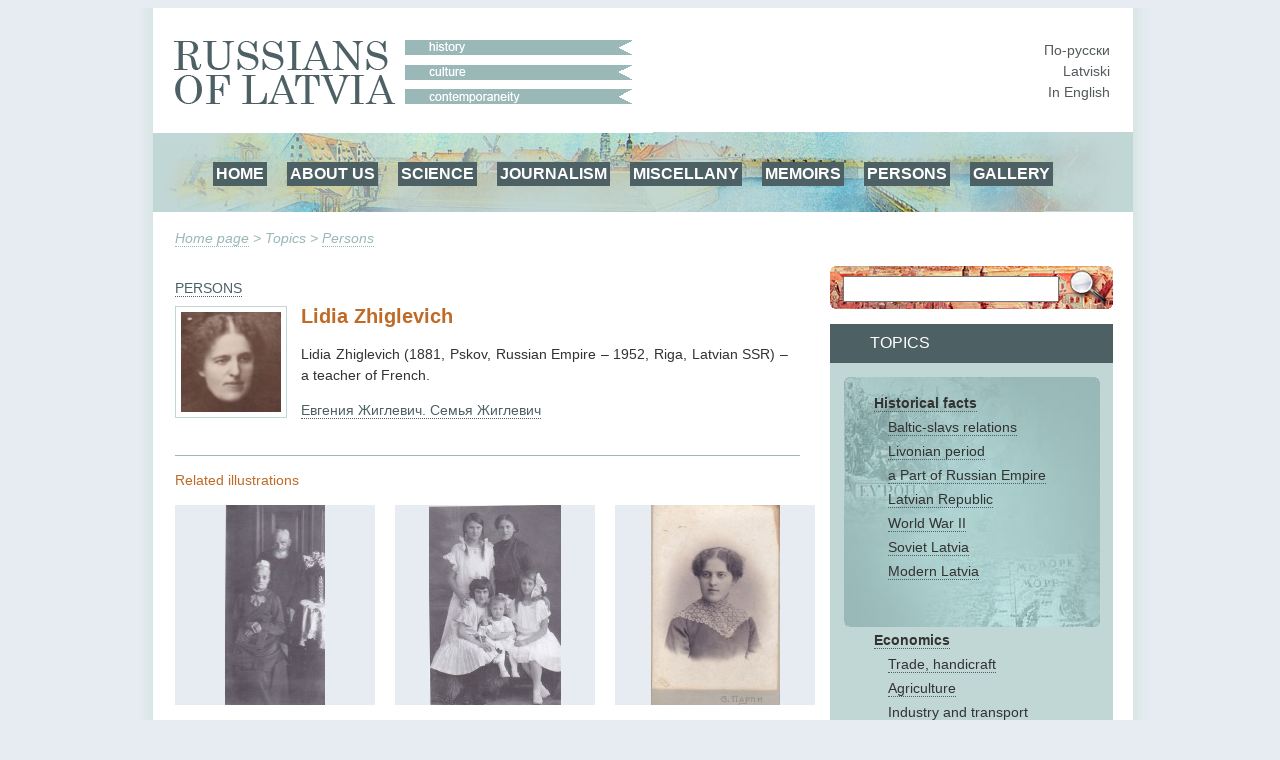

--- FILE ---
content_type: text/html; charset=utf-8
request_url: https://www.russkije.lv/en/lib/read/l-zhiglevich.html
body_size: 5546
content:
<!DOCTYPE html PUBLIC "-//W3C//DTD XHTML 1.0 Transitional//EN" "http://www.w3.org/TR/xhtml1/DTD/xhtml1-transitional.dtd">
<html xmlns="http://www.w3.org/1999/xhtml">
<head>
	<meta http-equiv="Content-Type" content="text/html; charset=utf-8" />
	<title>Lidia Zhiglevich —   </title>

	<meta name="Keywords" content="" />
	<meta name="Description" content="" />
	<meta name="Copyright" content="" />
	<meta name="Robots" content="All" />
	<meta name="Generator" content=" / W2CMS/Platform" />

<link href="/themes/css/ui.css" rel="stylesheet" type="text/css" />
	<link href="/themes/css/reset.css" rel="stylesheet" type="text/css" />
	<link href="/themes/css/generic2.css" rel="stylesheet" type="text/css" />
	<link href="/themes/js/css/lightbox.css" rel="stylesheet" type="text/css" />
	<link href="/files/page-int.css" rel="stylesheet" type="text/css" />
	

<link href="/themes/css/print2.css" rel="stylesheet" type="text/css" media="print" />
<!--[if IE]>
<link href="/themes/css/ie.css" rel="stylesheet" type="text/css" media="all" />
<![endif]-->

<link rel="stylesheet" href="http://www.google.com/cse/style/look/default.css" type="text/css" />

</head>

<body>
<!--[if lt IE 8]>
  <div style=' clear: both; text-align:center; position: relative;'> <a href="http://www.microsoft.com/windows/internet-explorer/default.aspx?ocid=ie6_countdown_bannercode"><img src="http://www.theie6countdown.com/images/upgrade.jpg" border="0" alt="" /></a></div>
 <![endif]-->

<div id="wrapper">
	<div id="page">
			<div id="top-block">
				<div id="logo"><a class="n" href="/"><img src="/i/new/logo_en.gif" width="237" height="64" border="0" alt="russkije.lv" /></a></div><!--#logo-->
				<div id="slogan"><img src="/i/new/slogan_en.gif" width="227" height="64" border="0" alt=" "/></div><!--#slogan-->
				<div id="l10n">
					<a href="/ru/lib/read/l-zhiglevich.html" title="По-русски">По-русски</a><br />
					<a href="/lv/lib/read/l-zhiglevich.html" title="Latviski">Latviski</a><br />
					<a href="/en/lib/read/l-zhiglevich.html" title="In English">In English</a>
				</div><!--#l10n-->
				<div id="nav-block">
					<!-- block top_menu --> <ul>
<li><a href="/">HOME</a></li>
<li><a href="/en/about/us.html">ABOUT US</a></li>
<li><a href="/en/pub/">SCIENCE</a></li>
<li><a href="/en/journalism/">JOURNALISM</a></li>
<li><a href="../../en/about/miscellany.html">MISCELLANY</a></li>
<li><a href="/en/about/memoirs.html">MEMOIRS</a></li>
<li><a href="/en/lib/persons/-/">PERSONS</a></li>
<li><a href="/en/gallery/">GALLERY</a></li>
</ul><!-- /block top_menu --> 				</div><!--#nav-block-->
			</div><!--#top-block-->
		<div id="bread"><a href="/en/">Home page</a> &gt; Topics &gt; <a href="/en/lib/persons/-/">Persons</a></div>
		<div id="content-block">
			<div id="side">
				<div id="search-block">
					<form action="/search/" method="post" name="search1" id="search1" enctype="application/x-www-form-urlencoded" target="_top">
						<input type="text" name="q" id="q" maxlength="20" class="search_input"/>
						<input type="submit" name="do" id="do" value="" title="Search" class="search_submit"/>
					</form>
				</div>

				<div id="themes-title"><span>Topics</span></div>

				<div id="themes">
					<div id="themes-list">
						<span id="facts">								<a class="tag_lvl1" href="/en/lib/historical-facts/-/">Historical facts</a><br />
								<a class="tag_lvl2" href="/en/lib/baltic-slavs-relations/-/">Baltic-slavs relations</a><br />
								<a class="tag_lvl2" href="/en/lib/livonian-period/-/">Livonian period</a><br />
								<a class="tag_lvl2" href="/en/lib/latvia-a-part-of-russian-empire/-/">a Part of Russian Empire</a><br />
								<a class="tag_lvl2" href="/en/lib/latvian-republic/-/">Latvian Republic</a><br />
								<a class="tag_lvl2" href="/en/lib/ii-world-war/-/">World War II</a><br />
								<a class="tag_lvl2" href="/en/lib/soviet-latvia/-/">Soviet Latvia</a><br />
								<a class="tag_lvl2" href="/en/lib/modern-latvia/-/">Modern Latvia</a><br />
</span>								<a class="tag_lvl1" href="/en/lib/economics/-/">Economics</a><br />
								<a class="tag_lvl2" href="/en/lib/trade-handicraft/-/"> Trade, handicraft</a><br />
								<a class="tag_lvl2" href="/en/lib/agriculture/-/">Agriculture</a><br />
								<a class="tag_lvl2" href="/en/lib/industry/-/">Industry and transport</a><br />
								<a class="tag_lvl2" href="/en/lib/businessmen/-/">Businessmen</a><br />
								<a class="tag_lvl1" href="/en/lib/education/-/">Education</a><br />
								<a class="tag_lvl2" href="/en/lib/schools/-/">Schools</a><br />
								<a class="tag_lvl2" href="/en/lib/higher-education/-/">Higher education</a><br />
								<a class="tag_lvl2" href="/en/lib/scientists/-/">Scientists</a><br />
								<a class="tag_lvl2" href="/en/lib/teachers/-/">Teachers</a><br />
								<a class="tag_lvl1" href="/en/lib/culture/-/">Culture</a><br />
								<a class="tag_lvl2" href="/en/lib/literature/-/">Literature</a><br />
								<a class="tag_lvl2" href="/en/lib/fine-arts/-/">Artists</a><br />
								<a class="tag_lvl2" href="/en/lib/architecture/-/">Architecture</a><br />
								<a class="tag_lvl2" href="/en/lib/music/-/">Music</a><br />
								<a class="tag_lvl2" href="/en/lib/ballet/-/">Ballet</a><br />
								<a class="tag_lvl2" href="/en/lib/theatre/-/">Theatre</a><br />
								<a class="tag_lvl2" href="/en/lib/opera/-/">Vocalists</a><br />
								<a class="tag_lvl2" href="/en/lib/choirs-dance-ensembles/-/">Choirs, Dance Ensembles </a><br />
								<a class="tag_lvl1" href="/en/lib/religion/-/">Religion</a><br />
								<a class="tag_lvl2" href="/en/lib/orthodox/-/">The Оrthodox Church</a><br />
								<a class="tag_lvl2" href="/en/lib/hierarchs/-/">Hierarchs</a><br />
								<a class="tag_lvl2" href="/en/lib/priests/-/">Priests</a><br />
								<a class="tag_lvl2" href="/en/lib/churches/-/">Churches and priories</a><br />
								<a class="tag_lvl2" href="/en/lib/oldbelief/-/">Oldbelief</a><br />
								<a class="tag_lvl2" href="/en/lib/praying_houses/-/">Praying houses</a><br />
								<a class="tag_lvl1" href="/en/lib/social-ngo/-/">Society</a><br />
								<a class="tag_lvl1" href="/en/lib/press-radio-tv/-/">Press, radio, TV</a><br />
								<a class="tag_lvl2" href="/en/lib/journalists/-/">Journalists</a><br />
								<a class="tag_lvl1" href="/en/lib/lawyers2/-/">Lawyers</a><br />
								<a class="tag_lvl1" href="/en/lib/Doctors/-/">Doctors</a><br />
								<a class="tag_lvl1" href="/en/lib/sport/-/">Sport</a><br />
								<a class="tag_lvl1" href="/en/lib/persons/-/">Persons</a><br />
					</div>
				</div>
				<div id="unique">
					<!-- block unique --> 
	<h3>Unique Photo</h3>
	<p><a href="/en/lib/read/a-procession-of-workers-from-the-kuznetsov-factory.html"><img alt="A procession of workers from the Kuznetsov Factory" src="/media/4/k/krestnij-hod_1.jpg" /></a></p>
<p>A procession of workers from the Kuznetsov Factory</p>
		<!-- /block unique --> 				</div>
			</div><!--#side-->

			<div id="content-wrap">

				<div id="content" style="margin: 8px 0px 0px 0px;">
					
<form action="" method="get" name="search2" id="search2" enctype="application/x-www-form-urlencoded" target="_top" style="margin:0; padding:0;">
<div id="cent-block">
	<div id="cent-title">chronology</div>
	<div id="tab-cent-cont">
		<input type="hidden" id="cent" name="cent" value="" />
		<div id="slider-cont">
			<div id="slider-vertical"></div>
		</div>
		<div id="cent-data">
			<p class="ep" onclick="chep(32);"><a href="#">any</a></p><p class="ep" onclick="chep(31);"><a href="#">10-12 c.</a></p><p class="ep" onclick="chep(30);"><a href="#">13 cent.</a></p><p class="ep" onclick="chep(29);"><a href="#">13-16 c.</a></p><p class="ep" onclick="chep(28);"><a href="#">10-19th cent.</a></p><p class="ep" onclick="chep(27);"><a href="#">16 cent.</a></p><p class="ep" onclick="chep(26);"><a href="#">17 cent.</a></p><p class="ep" onclick="chep(25);"><a href="#">18 cent.</a></p><p class="ep" onclick="chep(24);"><a href="#">1812</a></p><p class="ep" onclick="chep(23);"><a href="#">18-19th cent.</a></p><p class="ep" onclick="chep(22);"><a href="#">19 cent.</a></p><p class="ep" onclick="chep(21);"><a href="#">18 cent. - 1917</a></p><p class="ep" onclick="chep(20);"><a href="#">1862</a></p><p class="ep" onclick="chep(19);"><a href="#">1868</a></p><p class="ep" onclick="chep(18);"><a href="#">1883</a></p><p class="ep" onclick="chep(17);"><a href="#">1900-1917</a></p><p class="ep" onclick="chep(16);"><a href="#">1901-14</a></p><p class="ep" onclick="chep(15);"><a href="#">19-20 cent.</a></p><p class="ep" onclick="chep(14);"><a href="#">1914-18</a></p><p class="ep" onclick="chep(13);"><a href="#">1918</a></p><p class="ep" onclick="chep(12);"><a href="#">1919</a></p><p class="ep" onclick="chep(11);"><a href="#">1921-1937</a></p><p class="ep" onclick="chep(10);"><a href="#">1918-40</a></p><p class="ep" onclick="chep(9);"><a href="#">1926-1932</a></p><p class="ep" onclick="chep(8);"><a href="#">1927-1935</a></p><p class="ep" onclick="chep(7);"><a href="#">1939- 45</a></p><p class="ep" onclick="chep(6);"><a href="#">1940-41</a></p><p class="ep" onclick="chep(5);"><a href="#">1941-45</a></p><p class="ep" onclick="chep(4);"><a href="#">1967</a></p><p class="ep" onclick="chep(3);"><a href="#">1945-90</a></p><p class="ep" onclick="chep(2);"><a href="#">1945 - 1999</a></p><p class="ep" onclick="chep(1);"><a href="#">20-21 cent</a></p><p class="ep" onclick="chep(0);"><a href="#">21cent</a></p>
		</div><!-- /#cent-data -->
		<!--<div id="tags-submit">
			<input type="button" class="tags-submit" name="tags-search" id="tags-search" value="show" onclick="xfilters();return false;" />
		</div>-->
	</div><!-- /#tab-cent-cont -->
</div>
</form>

<div class="lenta2">
	<div class="lenta_t">
		<div class="lenta_t_h"><span><a class="lvl1" href="/en/lib/persons/"><span class="ltr_uppercase">Persons</span></a></span></div>
		<div class="lenta_t_tag"></div>
	</div>
	<div class="lenta_content2">
		<div class="lenta_img"><a class="artimage" href="/media/original/i/IMG_0007X_1.jpg"><img src="/media/1/i/IMG_0007X_1.jpg" alt="Lidia Zhiglevich" title="Lidia Zhiglevich" /></a></div>
		<h2 class="with_image">Lidia Zhiglevich</h2>


		
<p>Lidia Zhiglevich (1881, Pskov, Russian Empire &ndash; 1952, Riga, Latvian SSR) &ndash; a teacher of French.</p>
<p><a href="http://www.russkije.lv/ru/journalism/read/zhiglevich-eugenia/">Евгения Жиглевич. Семья Жиглевич</a></p>
	</div>
</div><div id="theme-media">
					<h4>Related illustrations</h4><div id="media-gallery"><div class="gallery_item"><a class="gallery" tag="&nbsp;<a href=/en/lib/read/l-zhiglevich-photo.html>Read Article&rarr;</a>" href="/media/original/z/Zhiglevich_0001X_1.jpg" title="Parents of Lydia Zhiglevich: Ivan and Praskovya Zhiglevich on the last day in Pskov, 1918. Photo from the book:&nbsp; Sud'by pokoleniya 1920-130-kh godov v emigratsii. Ocherki i vospominaniya. Redaktor-sostavitel' Lyudmila Flam. - Moskva: Russkiy put', 2006. "><img style="margin-top:0px;" src="/media/3/z/Zhiglevich_0001X_1.jpg" alt="Parents of Lydia Zhiglevich" /></a></div><div class="gallery_item"><a class="gallery" tag="&nbsp;<a href=/en/lib/read/l-zhiglevich-photo-1.html>Read Article&rarr;</a>" href="/media/original/z/Zhiglevich_0002X_1.jpg" title="Lydia Zhigevich with her nieces: Zhenya (with a doll), Tanya, Olga and Ira. Riga, 1924. - Photo from the book: Sud'by  pokoleniya 1920-1930-kh godov v emigratsii. Ocherki i vospominaniya.  Redaktor-sostavitel' Ludmila Flam. - Moskva: Russkiy put', 2006.  "><img style="margin-top:0px;" src="/media/3/z/Zhiglevich_0002X_1.jpg" alt="Lydia Zhigevich with her nieces" /></a></div><div class="gallery_item_fix"><a class="gallery" tag="&nbsp;<a href=/en/lib/read/l-zhiglevich-photo-2.html>Read Article&rarr;</a>" href="/media/original/i/IMG_0008_1_2.jpg" title="Lydia Zhiglevich. Photo, 1905. "><img style="margin-top:0px;" src="/media/3/i/IMG_0008_1_2.jpg" alt="Lydia Zhiglevich. Photo" /></a></div><div class="gallery_item"><a class="gallery" tag="&nbsp;<a href=/en/lib/read/zhiglevich-1.html>Read Article&rarr;</a>" href="/media/original/z/Ziglevic2.jpg" title="Lydia Zhiglevich. Photo, 1930. "><img style="margin-top:0px;" src="/media/3/z/Ziglevic2.jpg" alt="Lydia Zhiglevich. Photo" /></a></div></div></div><div id="linked-themes">
					<h3>Related Articles</h3><p><a class="linkedt" href="/en/lib/read/the-riga-city-russian-secondary-school.html">The Riga City Russian Secondary School (Gymnasium) </a></p><p><a class="linkedt" href="/en/lib/read/johann-koehler.html">Johann  Koehler</a></p><p><a class="linkedt" href="/en/lib/read/adrian-mossakovsky.html">Adrian Mossakovsky </a></p><p><a class="linkedt" href="/en/lib/read/i-polyakov.html">Ivan Polyakov</a></p><p><a class="linkedt" href="/en/lib/read/fedor-ern.html">Fyodor Ern</a></p><p><a class="linkedt" href="/en/lib/read/n-rominsky.html">Nikolay Rominsky</a></p><p><a class="linkedt" href="/en/lib/read/farewell-lomonosovka.html">Прощай, Ломоносовка!</a></p><p><a class="linkedt" href="/en/lib/read/g-gerbanenko.html">Georgy Gerbanenko</a></p><p><a class="linkedt" href="/en/lib/read/o-lishina.html">Olimpiada Lishina </a></p><p><a class="linkedt" href="/en/lib/read/l-tailova.html">Ludmila Taylova</a></p><p><a class="linkedt" href="/en/lib/read/vladimir-gerich.html">Vladimir Gerich</a></p><p><a class="linkedt" href="/en/lib/read/b-shalfeyev.html">Boris Shalfeyev</a></p><p><a class="linkedt" href="/en/lib/read/m-beggrov.html">Miсhail Beggrow</a></p><p><a class="linkedt" href="/en/lib/read/o-beater.html">Olga Beater</a></p><p><a class="linkedt" href="/en/lib/read/n-vinzarays.html">Natalia Vinzaraya</a></p><p><a class="linkedt" href="/en/lib/read/n-bogoyavlenskaya.html">Natalia Bogoyavlenskaya</a></p><p><a class="linkedt" href="/en/lib/read/n-gegello.html">Natalia Gegello</a></p><p><a class="linkedt" href="/en/lib/read/s-mikhailov.html">Sergey Mikhailov</a></p><p><a class="linkedt" href="/en/lib/read/d-tikhomirov.html">Dimitry Tikhomirov</a></p><p><a class="linkedt" href="/en/lib/read/y-serafimov.html">Yakov Serafimov</a></p><p><a class="linkedt" href="/en/lib/read/n-kuzminsky.html">Nikolay Kuzminsky</a></p><p><a class="linkedt" href="/en/lib/read/v-avstric.html">Valentina Avstrits</a></p><p><a class="linkedt" href="/en/lib/read/y-novosyelov.html">Yuri Novoselov</a></p><p><a class="linkedt" href="/en/lib/read/v-preobrazhensky.html">Vasily Preobrazhensky</a></p><p><a class="linkedt" href="/en/lib/read/g-tupicyn.html">Gennady Tupitsyn</a></p><p><a class="linkedt" href="/en/lib/read/y-batalin.html">Joseph Batalin</a></p><p><a class="linkedt" href="/en/lib/read/a-bulatov.html">Andrey Bulatov</a></p><p><a class="linkedt" href="/en/lib/read/o-zhiglevich.html">Olga Zhiglevich</a></p><p><a class="linkedt" href="/en/lib/read/n-orlova.html">Nina Orlova</a></p><p><a class="linkedt" href="/en/lib/read/p-platishensky.html">Pyotr Platishensky</a></p><p><a class="linkedt" href="/en/lib/read/a-iovlyev.html">Alexey Iovlev</a></p><p><a class="linkedt" href="/en/lib/read/k-kuleyev.html">Konstantin Kuleyev</a></p><p><a class="linkedt" href="/en/lib/read/i-tutishkin.html">Ivan Tutyshkin</a></p><p><a class="linkedt" href="/en/lib/read/g-zubov.html">Grigory Zubov</a></p><p><a class="linkedt" href="/en/lib/read/a-grodzitsky.html">Alexander Grodzitsky</a></p><p><a class="linkedt" href="/en/lib/read/m-fedorovsky.html">Mikhail Fedorovsky</a></p><p><a class="linkedt" href="/en/lib/read/s-pokrovsky.html">Sergey Pokrovsky</a></p><p><a class="linkedt" href="/en/lib/read/g-bogoyavlensky.html">Grigory Bogoyavlensky</a></p><p><a class="linkedt" href="/en/lib/read/n-agronomova.html">Natalia Agronomova</a></p><p><a class="linkedt" href="/en/lib/read/k-perov.html">Kozma Perov</a></p><p><a class="linkedt" href="/en/lib/read/a-shershunov.html">Alexey Shershunov</a></p><p><a class="linkedt" href="/en/lib/read/i-shershunov.html">Ivan Shershunov</a></p><p><a class="linkedt" href="/en/lib/read/v-alexandrov.html">Vasily Alexandrov</a></p><p><a class="linkedt" href="/en/lib/read/v-alekseyev.html">Vyacheslav Alekseyev</a></p><p><a class="linkedt" href="/en/lib/read/v-abryutin.html">Vladimir Abryutin</a></p><p><a class="linkedt" href="/en/lib/read/m-abryutina.html">Maria Abryutina</a></p><p><a class="linkedt" href="/en/lib/read/i-astashkevich.html">Ilya Astashkevich</a></p><p><a class="linkedt" href="/en/lib/read/m-matveyev.html">Mikhail Matveyev</a></p><p><a class="linkedt" href="/en/lib/read/p-aksyonov.html">Pyotr Aksyonov</a></p><p><a class="linkedt" href="/en/lib/read/t-baranov.html">Theodor Baranov</a></p>				</div><!--#content-->
			</div><!--#content-wrap-->

		</div><!--#content-block-->
		<div id="footer">
			<!-- block bottom_menu --> <ul>
<li><a href="http://www.russkije.lv/">HOME</a></li>
<li><a href="/en/about/us.html">ABOUT US</a></li>
<li style="text-align: justify;"><a href="/en/pub/">PUBLICATIONS</a></li>
<li><a href="/en/gallery/">GALLERY</a></li>
</ul>
<p> </p>
<p> Russ</p>
<p><a title="Necropolis of the Russian scientific abroad" target="_blank" href="http://www.russiangrave.ru/"><img width="150" alt="Necropolis of the Russian scientific abroad" src="/files/images/text/Banner/niz/baner-01.jpg" /></a><a title="Art and architecture of the Russian diaspora" target="_blank" href="http://www.artrz.ru/"> <img width="150" alt="Art and architecture of the Russian diaspora" src="/files/images/text/Banner/niz/baner-02.jpg" /></a><a title="Russians in Italy" target="_blank" href="http://www.russinitalia.it/"> <img width="150" alt="Russians in Italy" src="/files/images/text/Banner/niz/baner-03.jpg" /></a><a title="Russians in France" target="_blank" href="http://www.dommuseum.ru"> </a><a title="Russian Estonia" target="_blank" href="http://russianestonia.eu"> <img width="150" alt="Russian Estonia" src="/files/images/text/Banner/niz/baner-05.jpg" /></a>  
</p>
<p> </p>
<p style="text-align: center;" class="footer">© 2010 – 2025 – Russians of Latvia – Latvijas krievi – Русские Латвии</p>
<p style="text-align: center;" class="footer"><b><i>Using Russians of Latvia website materials or playing them on the Internet an interactive link is required <a href="http://www.russkije.lv">http://www.russkije.lv</a></i></b></p>
<p style="text-align: center;" class="footer"><b><i><span lang="en"><span><span><br /></span></span></span></i></b></p><!-- /block bottom_menu --> 		</div><!--#footer-->
	</div><!--#page-->
</div><!--#wrapper-->

<script type="text/javascript" src="/themes/js/jq.js"></script>
	<script type="text/javascript" src="/themes/f/default/js/ui.js"></script>
	<script type="text/javascript" src="/themes/js/cookie.js"></script>
	<script type="text/javascript" src="/themes/f/default/js/page.js"></script>
	
<script type="text/javascript" src="/themes/js/lightbox-en.js"></script>

<script type="text/javascript">
var theme = '';
var zzz = new Array("21cent","20-21 cent","1945 - 1999","1945-90","1967","1941-45","1940-41","1939-1945","1927-1935","1926-1932","1918-40","1921-1937","1919-year","1918-year","1914-18","19-20-cent","1901-1914","1900-1917","1883-year","1868","1862-year","18-1917","19cent","18-19 cent.","1812-year","18cent","17cent","16сent","10-19 cent","13-16cent","13-cent","till13cent","");
var locale = 'en';
$(function() {
	$('#cent-data p:last').addClass('last');

	var h = $('#cent-data').attr('clientHeight');
	h = 32 * 31;

	$('#slider-cont').css('height', h);

	$('#slider-vertical').css('height', (h)+'px');
	$('#slider-vertical').css('margin-top', 17+'px');

	$("#slider-vertical").slider({
			orientation: "vertical",
			min: 0,
			max: 32,
			value: 32,
			step: 1,
			slide: function(event, ui) {
				$("#cent").val(zzz[ui.value]);
				//$('#top-nav').html(ui.value+': '+zzz[ui.value]);
				//alert(ui.value);
			}
	});
});
</script>
<script type="text/javascript">
var gaJsHost = (("https:" == document.location.protocol) ? "https://ssl." : "http://www.");
document.write(unescape("%3Cscript src='" + gaJsHost + "google-analytics.com/ga.js' type='text/javascript'%3E%3C/script%3E"));
</script>
<script type="text/javascript">
try {
var pageTracker = _gat._getTracker("UA-10874909-2");
pageTracker._trackPageview();
} catch(err) {}</script>
</body>
</html><!-- [re]compiled @ 23:27:10 17.01.2018 0.315 ms by pro100master/rikar.lv --><!-- 10520 : 0.105443/0.105443 [8 : 0.042323], 1851248 -->